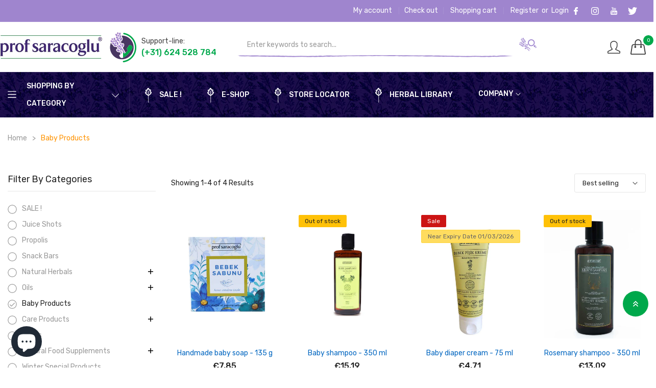

--- FILE ---
content_type: text/css
request_url: https://profsaracoglu.eu/cdn/shop/t/13/assets/disclosure.css?v=169808095701228364911692877906
body_size: -395
content:
.disclosure__button{align-items:center;cursor:pointer;display:flex;background-color:transparent}.disclosure__button svg{width:14px}.disclosure__list{margin-top:12px;min-height:4rem;max-height:19rem;max-width:22rem;min-width:9rem;width:max-content;overflow-y:auto;padding-bottom:.5rem;padding-top:.5rem;position:absolute;top:100%;z-index:13;right:0;background-color:#fff;box-shadow:var(--shadow)}.disclosure__item{position:relative}.disclosure__link{display:block;padding:.3rem 1.5rem;text-decoration:none;line-height:1.8}.disclosure__link--active{color:var(--primary)!important}@media screen and (max-width: 749px){.localization-form .button{word-break:break-all}}.localization-form__select{position:relative;border:0;text-align:left;padding:5px 0;color:var(--menu-color)}.localization-form__select .icon-caret{content:"";height:.5rem;margin-left:6px}.localization-selector+.disclosure__list{opacity:1;animation:animateLocalization .2s ease}
/*# sourceMappingURL=/cdn/shop/t/13/assets/disclosure.css.map?v=169808095701228364911692877906 */


--- FILE ---
content_type: text/css
request_url: https://profsaracoglu.eu/cdn/shop/t/13/assets/collection-sidebar.css?v=103921537102486180371692877846
body_size: 620
content:
.block-sidebar__title{padding:0 0 12px;position:relative}.block-sidebar__title svg{transition:all .3s ease}.block-sidebar__title .collapsed svg{transform:rotate(180deg)}.block-sidebar__content--inner{max-height:200px;overflow-y:auto;scrollbar-width:thin;scrollbar-color:#b7b7b7 #ebebeb}.block-sidebar__content--inner::-webkit-scrollbar{width:5px;border-radius:2px;background:#ebebeb}.block-sidebar__content--inner::-webkit-scrollbar-track{border-radius:2px}.block-sidebar__content--inner::-webkit-scrollbar-thumb{background:#b7b7b7;border-radius:2px}.sidebarBlogCateItem{position:relative}.sidebarBlogCateItem .arrow{position:absolute;top:5px;right:0;z-index:2;width:20px;height:20px;display:flex;justify-content:center;align-items:center;cursor:pointer;color:#000}.sidebarBlogCateItem .arrow svg{width:10px;height:10px}.sidebarBlogCateItem .arrow svg.icon-plus{display:none}.sidebarBlogCateItem .arrow.collapsed svg.icon-minus{display:none}.sidebarBlogCateItem .arrow.collapsed svg.icon-plus{display:block}.sidebarBlogCateItem .arrow:hover{color:var(--heading-color)}.sidebarBlogCateItem a{display:block;padding:5px 0;color:var(--body-color-light);text-decoration:none}.sidebarBlogCateItem a .check-circle{display:none}.sidebarBlogCateItem a:hover,.sidebarBlogCateItem a.active{color:var(--color-link)}.sidebarBlogCateItem a:hover .icon.circle,.sidebarBlogCateItem a:hover .icon.check-circle,.sidebarBlogCateItem a.active .icon.circle,.sidebarBlogCateItem a.active .icon.check-circle{color:var(--body-color-light)}.sidebarBlogCateItem a:hover .circle,.sidebarBlogCateItem a.active .circle{display:none}.sidebarBlogCateItem a:hover .check-circle,.sidebarBlogCateItem a.active .check-circle{display:inline}.sidebarBlogCateItem>div{padding-left:15px}.sidebarBlogCateItem>div .sidebarBlogCateItem a{color:var(--body-color-light)}.sidebarBlogCateItem>div .sidebarBlogCateItem a:hover,.sidebarBlogCateItem>div .sidebarBlogCateItem a.active{color:var(--color-link)}.related-artibles__content.block-sidebar__content{padding:10px 0 0}.related-artibles{position:relative;margin:0 0 50px;overflow:hidden}@media screen and (max-width: 767px){.related-artibles{margin:0 0 30px}}.related-artibles__list{padding:0;list-style:none}.product-sidebar__card-image{padding-right:16px;width:98px;min-width:98px}.product-sidebar__card-content{width:calc(100% - 98px)}.product-sidebar__title{text-overflow:ellipsis;white-space:nowrap;overflow:hidden;display:block;position:relative;transition:padding .2s ease}.product-sidebar__title span{position:relative}.product-sidebar__title span:before{content:"";position:absolute;right:-5px;top:50%;width:0;border-bottom:1px solid var(--footer-link-hover);-webkit-transition:width .3s ease;transition:width .3s ease;z-index:10}.product-sidebar__title:hover{color:var(--primary)}.product-sidebar__title:hover span:before{left:-5px;width:calc(100% + 10px)}.product-sidebar__review .spr-badge-caption{display:none}.product-sidebar__price .product-price{font-size:var(--font-size-base)}.related-artibles__card-content{width:calc(100% - 90px)}.related-artibles__card-content a{display:block;margin:0 0 5px;font-size:calc(var(--font-size-base) + 1px);font-weight:700;line-height:20px;transition:color .3s ease}.related-artibles__card-content a:hover,.related-artibles__card-content a:focus{color:var(--primary);text-decoration:none}.related-artibles__card-content time{font-size:11px;display:block;margin-top:-3px}.blog-tags__list{margin:0 -4px;padding:0;list-style-type:none;display:flex;flex-flow:row wrap}.blog-tags__item a{display:block;margin-bottom:8px;padding:4px 10px;color:var(--body-color);font-size:var(--font-size-base);text-decoration:none;background-color:#f5f5f5;border-radius:3px;-webkit-transition:all .35s ease;-o-transition:all .35s ease;transition:all .35s ease}.blog-tags__item a:hover{color:#fff;background:var(--primary)}.collection-sidebar__close{position:absolute;top:0;left:0;z-index:2;display:block;width:44px;height:44px;padding:5px;color:#fff;background-color:transparent;border:none;opacity:0;visibility:hidden;transition:all .3s ease-in-out}.collection-sidebar__close svg{display:block;width:28px;height:28px}.collection-sidebar__close:hover,.collection-sidebar__close:focus{color:#fff;outline:0;box-shadow:none}.collection-sidebar__overlay{position:absolute;top:0;left:0;z-index:1;display:none;width:100%;height:100%;background-color:#0006}.collection-sidebar--open{left:0;right:0;overflow-y:hidden;height:100%}.collection-sidebar--open .sidebar-fullWith,.collection-sidebar--open .collection-sidebar{opacity:1;visibility:visible}.collection-sidebar--open .sidebar-fullWith .collection-sidebar__wapper,.collection-sidebar--open .collection-sidebar__wapper{left:0}.collection-sidebar--open .collection-sidebar__close{left:300px;opacity:1;visibility:visible}.collection-sidebar--open .sidebar-fullWith .collection-sidebar__close{left:300px}.collection-sidebar--open .collection-sidebar__overlay{display:block}@media (max-width: 991.98px){.collection-sidebar{position:fixed;top:0;left:0;bottom:0;z-index:100;display:block;width:100vw;margin:0;padding:0;opacity:0;visibility:hidden;transition:all .3s ease-in-out}.collection-sidebar__wapper{position:absolute;top:0;left:-300px;z-index:2;width:300px;height:100%;min-height:100%;padding:20px;background-color:#fff;overflow-x:hidden;overflow-y:auto;transition:all .3s ease-in-out}}.collection-filter__button{display:block;padding:4px 10px;color:#fff;background-color:#222;border:1px solid var(--border-color);font-family:var(--font-heading-family);font-weight:var(--font-heading-weight);line-height:20px;font-size:14px}.collection-filter__button svg{width:14px}.collection-filter__button:hover,.collection-filter__button:focus{outline:0;background-color:var(--primary);box-shadow:none}.sidebar-fullWith{position:fixed;top:0;left:0;bottom:0;z-index:100;display:block;width:100vw;margin:0;padding:0;opacity:0;visibility:hidden;transition:all .3s ease-in-out}.sidebar-fullWith .collection-sidebar__wapper{position:absolute;top:0;left:-300px;z-index:2;width:300px;height:100%;min-height:100%;padding:20px;background-color:#fff;overflow-x:hidden;overflow-y:auto;transition:all .3s ease-in-out}.filter-top__content{box-shadow:var(--shadow);width:250px;max-width:100%;background:#fff;border:0;border-radius:0}.filter-top__content .facets__list{padding:10px 20px}
/*# sourceMappingURL=/cdn/shop/t/13/assets/collection-sidebar.css.map?v=103921537102486180371692877846 */


--- FILE ---
content_type: application/javascript; charset=utf-8
request_url: https://json.geoiplookup.io/?callback=jQuery35106541554001198524_1768764982863&&_=1768764982864
body_size: 153
content:
jQuery35106541554001198524_1768764982863({"ip":"18.217.114.241","isp":"Amazon.com, Inc.","org":"Amazon Technologies Inc.","hostname":"","latitude":40.0992,"longitude":-83.1141,"postal_code":"","city":"Dublin","country_code":"US","country_name":"United States","continent_code":"NA","continent_name":"North America","region":"Ohio","district":"","timezone_name":"America/New_York","connection_type":"Corporate","asn_number":16509,"asn_org":"Amazon.com, Inc.","asn":"AS16509 - Amazon.com, Inc.","currency_code":"USD","currency_name":"United States Dollar","language_code":"en","language_name":"English","success":true,"premium":false})